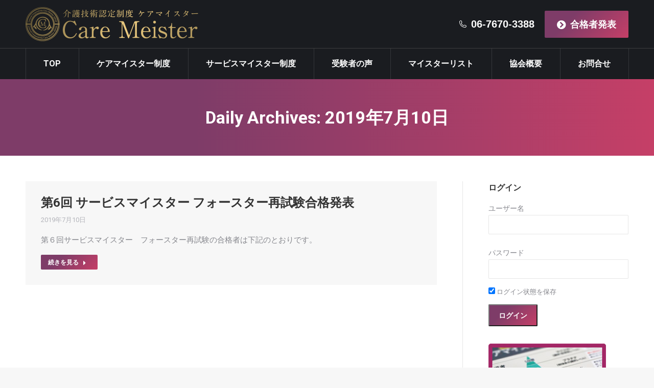

--- FILE ---
content_type: text/html; charset=UTF-8
request_url: https://xn--ccke1b8a4a3o5h.com/2019/07/10/
body_size: 15375
content:
<!DOCTYPE html>
<!--[if !(IE 6) | !(IE 7) | !(IE 8)  ]><!-->
<html dir="ltr" lang="ja" class="no-js">
<!--<![endif]-->
<head>
	<meta charset="UTF-8" />
		<meta name="viewport" content="width=device-width, initial-scale=1, maximum-scale=1, user-scalable=0">
			<link rel="profile" href="https://gmpg.org/xfn/11" />
	<title>2019年7月10日 | 日本ケアマイスター協会 | 介護技術認定制度ケアマイスター</title>

		<!-- All in One SEO 4.9.3 - aioseo.com -->
	<meta name="robots" content="noindex, max-image-preview:large" />
	<link rel="canonical" href="https://xn--ccke1b8a4a3o5h.com/2019/07/10/" />
	<meta name="generator" content="All in One SEO (AIOSEO) 4.9.3" />
		<script type="application/ld+json" class="aioseo-schema">
			{"@context":"https:\/\/schema.org","@graph":[{"@type":"BreadcrumbList","@id":"https:\/\/xn--ccke1b8a4a3o5h.com\/2019\/07\/10\/#breadcrumblist","itemListElement":[{"@type":"ListItem","@id":"https:\/\/xn--ccke1b8a4a3o5h.com#listItem","position":1,"name":"Home","item":"https:\/\/xn--ccke1b8a4a3o5h.com","nextItem":{"@type":"ListItem","@id":"https:\/\/xn--ccke1b8a4a3o5h.com\/2019\/#listItem","name":2019}},{"@type":"ListItem","@id":"https:\/\/xn--ccke1b8a4a3o5h.com\/2019\/#listItem","position":2,"name":2019,"item":"https:\/\/xn--ccke1b8a4a3o5h.com\/2019\/","nextItem":{"@type":"ListItem","@id":"https:\/\/xn--ccke1b8a4a3o5h.com\/2019\/07\/#listItem","name":"07"},"previousItem":{"@type":"ListItem","@id":"https:\/\/xn--ccke1b8a4a3o5h.com#listItem","name":"Home"}},{"@type":"ListItem","@id":"https:\/\/xn--ccke1b8a4a3o5h.com\/2019\/07\/#listItem","position":3,"name":"07","item":"https:\/\/xn--ccke1b8a4a3o5h.com\/2019\/07\/","nextItem":{"@type":"ListItem","@id":"https:\/\/xn--ccke1b8a4a3o5h.com\/2019\/07\/10\/#listItem","name":"10"},"previousItem":{"@type":"ListItem","@id":"https:\/\/xn--ccke1b8a4a3o5h.com\/2019\/#listItem","name":2019}},{"@type":"ListItem","@id":"https:\/\/xn--ccke1b8a4a3o5h.com\/2019\/07\/10\/#listItem","position":4,"name":"10","previousItem":{"@type":"ListItem","@id":"https:\/\/xn--ccke1b8a4a3o5h.com\/2019\/07\/#listItem","name":"07"}}]},{"@type":"CollectionPage","@id":"https:\/\/xn--ccke1b8a4a3o5h.com\/2019\/07\/10\/#collectionpage","url":"https:\/\/xn--ccke1b8a4a3o5h.com\/2019\/07\/10\/","name":"2019\u5e747\u670810\u65e5 | \u65e5\u672c\u30b1\u30a2\u30de\u30a4\u30b9\u30bf\u30fc\u5354\u4f1a | \u4ecb\u8b77\u6280\u8853\u8a8d\u5b9a\u5236\u5ea6\u30b1\u30a2\u30de\u30a4\u30b9\u30bf\u30fc","inLanguage":"ja","isPartOf":{"@id":"https:\/\/xn--ccke1b8a4a3o5h.com\/#website"},"breadcrumb":{"@id":"https:\/\/xn--ccke1b8a4a3o5h.com\/2019\/07\/10\/#breadcrumblist"}},{"@type":"Organization","@id":"https:\/\/xn--ccke1b8a4a3o5h.com\/#organization","name":"\u65e5\u672c\u30b1\u30a2\u30de\u30a4\u30b9\u30bf\u30fc\u5354\u4f1a | \u4ecb\u8b77\u6280\u8853\u8a8d\u5b9a\u5236\u5ea6\u30b1\u30a2\u30de\u30a4\u30b9\u30bf\u30fc","description":"\u30b1\u30a2\u30de\u30a4\u30b9\u30bf\u30fc\u5236\u5ea6\u306f\u3001\u4ecb\u8b77\u58eb\u306e\u77e5\u8b58\u3084\u7ba1\u7406\u30b9\u30ad\u30eb\u306e\u7d99\u7d9a\u7684\u306a\u7814\u4fee\u30fb\u6307\u5c0e\u30fb\u8a55\u4fa1\u306b\u8cc7\u3059\u308b\u4ed5\u7d44\u307f\u3068\u3057\u3066\u958b\u767a\u3055\u308c\u305f\u30ad\u30e3\u30ea\u30a2\u30a2\u30c3\u30d7\u5236\u5ea6\u3002\u6280\u8853\u30ec\u30d9\u30eb\u30925\u6bb5\u968e\u306b\u5206\u3051\u3001\u8a8d\u5b9a\u3059\u308b\u3053\u3068\u3067\u3001\u3084\u308a\u304c\u3044\u3084\u76ee\u6a19\u304c\u660e\u78ba\u306b\u306a\u308a\u3001\u4eba\u6750\u7372\u5f97\u3084\u96e2\u8077\u9632\u6b62\u306b\u52b9\u679c\u3092\u767a\u63ee\u3057\u307e\u3059\u3002","url":"https:\/\/xn--ccke1b8a4a3o5h.com\/"},{"@type":"WebSite","@id":"https:\/\/xn--ccke1b8a4a3o5h.com\/#website","url":"https:\/\/xn--ccke1b8a4a3o5h.com\/","name":"\u65e5\u672c\u30b1\u30a2\u30de\u30a4\u30b9\u30bf\u30fc\u5354\u4f1a | \u4ecb\u8b77\u6280\u8853\u8a8d\u5b9a\u5236\u5ea6\u30b1\u30a2\u30de\u30a4\u30b9\u30bf\u30fc","description":"\u30b1\u30a2\u30de\u30a4\u30b9\u30bf\u30fc\u5236\u5ea6\u306f\u3001\u4ecb\u8b77\u58eb\u306e\u77e5\u8b58\u3084\u7ba1\u7406\u30b9\u30ad\u30eb\u306e\u7d99\u7d9a\u7684\u306a\u7814\u4fee\u30fb\u6307\u5c0e\u30fb\u8a55\u4fa1\u306b\u8cc7\u3059\u308b\u4ed5\u7d44\u307f\u3068\u3057\u3066\u958b\u767a\u3055\u308c\u305f\u30ad\u30e3\u30ea\u30a2\u30a2\u30c3\u30d7\u5236\u5ea6\u3002\u6280\u8853\u30ec\u30d9\u30eb\u30925\u6bb5\u968e\u306b\u5206\u3051\u3001\u8a8d\u5b9a\u3059\u308b\u3053\u3068\u3067\u3001\u3084\u308a\u304c\u3044\u3084\u76ee\u6a19\u304c\u660e\u78ba\u306b\u306a\u308a\u3001\u4eba\u6750\u7372\u5f97\u3084\u96e2\u8077\u9632\u6b62\u306b\u52b9\u679c\u3092\u767a\u63ee\u3057\u307e\u3059\u3002","inLanguage":"ja","publisher":{"@id":"https:\/\/xn--ccke1b8a4a3o5h.com\/#organization"}}]}
		</script>
		<!-- All in One SEO -->

<link rel='dns-prefetch' href='//fonts.googleapis.com' />
<link rel="alternate" type="application/rss+xml" title="日本ケアマイスター協会 | 介護技術認定制度ケアマイスター &raquo; フィード" href="https://xn--ccke1b8a4a3o5h.com/feed/" />
<style id='wp-img-auto-sizes-contain-inline-css'>
img:is([sizes=auto i],[sizes^="auto," i]){contain-intrinsic-size:3000px 1500px}
/*# sourceURL=wp-img-auto-sizes-contain-inline-css */
</style>
<style id='wp-emoji-styles-inline-css'>

	img.wp-smiley, img.emoji {
		display: inline !important;
		border: none !important;
		box-shadow: none !important;
		height: 1em !important;
		width: 1em !important;
		margin: 0 0.07em !important;
		vertical-align: -0.1em !important;
		background: none !important;
		padding: 0 !important;
	}
/*# sourceURL=wp-emoji-styles-inline-css */
</style>
<link rel='stylesheet' id='wp-block-library-css' href='https://xn--ccke1b8a4a3o5h.com/cmdata/wp-includes/css/dist/block-library/style.min.css?ver=6.9' media='all' />
<style id='wp-block-library-theme-inline-css'>
.wp-block-audio :where(figcaption){color:#555;font-size:13px;text-align:center}.is-dark-theme .wp-block-audio :where(figcaption){color:#ffffffa6}.wp-block-audio{margin:0 0 1em}.wp-block-code{border:1px solid #ccc;border-radius:4px;font-family:Menlo,Consolas,monaco,monospace;padding:.8em 1em}.wp-block-embed :where(figcaption){color:#555;font-size:13px;text-align:center}.is-dark-theme .wp-block-embed :where(figcaption){color:#ffffffa6}.wp-block-embed{margin:0 0 1em}.blocks-gallery-caption{color:#555;font-size:13px;text-align:center}.is-dark-theme .blocks-gallery-caption{color:#ffffffa6}:root :where(.wp-block-image figcaption){color:#555;font-size:13px;text-align:center}.is-dark-theme :root :where(.wp-block-image figcaption){color:#ffffffa6}.wp-block-image{margin:0 0 1em}.wp-block-pullquote{border-bottom:4px solid;border-top:4px solid;color:currentColor;margin-bottom:1.75em}.wp-block-pullquote :where(cite),.wp-block-pullquote :where(footer),.wp-block-pullquote__citation{color:currentColor;font-size:.8125em;font-style:normal;text-transform:uppercase}.wp-block-quote{border-left:.25em solid;margin:0 0 1.75em;padding-left:1em}.wp-block-quote cite,.wp-block-quote footer{color:currentColor;font-size:.8125em;font-style:normal;position:relative}.wp-block-quote:where(.has-text-align-right){border-left:none;border-right:.25em solid;padding-left:0;padding-right:1em}.wp-block-quote:where(.has-text-align-center){border:none;padding-left:0}.wp-block-quote.is-large,.wp-block-quote.is-style-large,.wp-block-quote:where(.is-style-plain){border:none}.wp-block-search .wp-block-search__label{font-weight:700}.wp-block-search__button{border:1px solid #ccc;padding:.375em .625em}:where(.wp-block-group.has-background){padding:1.25em 2.375em}.wp-block-separator.has-css-opacity{opacity:.4}.wp-block-separator{border:none;border-bottom:2px solid;margin-left:auto;margin-right:auto}.wp-block-separator.has-alpha-channel-opacity{opacity:1}.wp-block-separator:not(.is-style-wide):not(.is-style-dots){width:100px}.wp-block-separator.has-background:not(.is-style-dots){border-bottom:none;height:1px}.wp-block-separator.has-background:not(.is-style-wide):not(.is-style-dots){height:2px}.wp-block-table{margin:0 0 1em}.wp-block-table td,.wp-block-table th{word-break:normal}.wp-block-table :where(figcaption){color:#555;font-size:13px;text-align:center}.is-dark-theme .wp-block-table :where(figcaption){color:#ffffffa6}.wp-block-video :where(figcaption){color:#555;font-size:13px;text-align:center}.is-dark-theme .wp-block-video :where(figcaption){color:#ffffffa6}.wp-block-video{margin:0 0 1em}:root :where(.wp-block-template-part.has-background){margin-bottom:0;margin-top:0;padding:1.25em 2.375em}
/*# sourceURL=/wp-includes/css/dist/block-library/theme.min.css */
</style>
<style id='classic-theme-styles-inline-css'>
/*! This file is auto-generated */
.wp-block-button__link{color:#fff;background-color:#32373c;border-radius:9999px;box-shadow:none;text-decoration:none;padding:calc(.667em + 2px) calc(1.333em + 2px);font-size:1.125em}.wp-block-file__button{background:#32373c;color:#fff;text-decoration:none}
/*# sourceURL=/wp-includes/css/classic-themes.min.css */
</style>
<link rel='stylesheet' id='aioseo/css/src/vue/standalone/blocks/table-of-contents/global.scss-css' href='https://xn--ccke1b8a4a3o5h.com/cmdata/wp-content/plugins/all-in-one-seo-pack/dist/Lite/assets/css/table-of-contents/global.e90f6d47.css?ver=4.9.3' media='all' />
<style id='global-styles-inline-css'>
:root{--wp--preset--aspect-ratio--square: 1;--wp--preset--aspect-ratio--4-3: 4/3;--wp--preset--aspect-ratio--3-4: 3/4;--wp--preset--aspect-ratio--3-2: 3/2;--wp--preset--aspect-ratio--2-3: 2/3;--wp--preset--aspect-ratio--16-9: 16/9;--wp--preset--aspect-ratio--9-16: 9/16;--wp--preset--color--black: #000000;--wp--preset--color--cyan-bluish-gray: #abb8c3;--wp--preset--color--white: #FFF;--wp--preset--color--pale-pink: #f78da7;--wp--preset--color--vivid-red: #cf2e2e;--wp--preset--color--luminous-vivid-orange: #ff6900;--wp--preset--color--luminous-vivid-amber: #fcb900;--wp--preset--color--light-green-cyan: #7bdcb5;--wp--preset--color--vivid-green-cyan: #00d084;--wp--preset--color--pale-cyan-blue: #8ed1fc;--wp--preset--color--vivid-cyan-blue: #0693e3;--wp--preset--color--vivid-purple: #9b51e0;--wp--preset--color--accent: #7e3c68;--wp--preset--color--dark-gray: #111;--wp--preset--color--light-gray: #767676;--wp--preset--gradient--vivid-cyan-blue-to-vivid-purple: linear-gradient(135deg,rgb(6,147,227) 0%,rgb(155,81,224) 100%);--wp--preset--gradient--light-green-cyan-to-vivid-green-cyan: linear-gradient(135deg,rgb(122,220,180) 0%,rgb(0,208,130) 100%);--wp--preset--gradient--luminous-vivid-amber-to-luminous-vivid-orange: linear-gradient(135deg,rgb(252,185,0) 0%,rgb(255,105,0) 100%);--wp--preset--gradient--luminous-vivid-orange-to-vivid-red: linear-gradient(135deg,rgb(255,105,0) 0%,rgb(207,46,46) 100%);--wp--preset--gradient--very-light-gray-to-cyan-bluish-gray: linear-gradient(135deg,rgb(238,238,238) 0%,rgb(169,184,195) 100%);--wp--preset--gradient--cool-to-warm-spectrum: linear-gradient(135deg,rgb(74,234,220) 0%,rgb(151,120,209) 20%,rgb(207,42,186) 40%,rgb(238,44,130) 60%,rgb(251,105,98) 80%,rgb(254,248,76) 100%);--wp--preset--gradient--blush-light-purple: linear-gradient(135deg,rgb(255,206,236) 0%,rgb(152,150,240) 100%);--wp--preset--gradient--blush-bordeaux: linear-gradient(135deg,rgb(254,205,165) 0%,rgb(254,45,45) 50%,rgb(107,0,62) 100%);--wp--preset--gradient--luminous-dusk: linear-gradient(135deg,rgb(255,203,112) 0%,rgb(199,81,192) 50%,rgb(65,88,208) 100%);--wp--preset--gradient--pale-ocean: linear-gradient(135deg,rgb(255,245,203) 0%,rgb(182,227,212) 50%,rgb(51,167,181) 100%);--wp--preset--gradient--electric-grass: linear-gradient(135deg,rgb(202,248,128) 0%,rgb(113,206,126) 100%);--wp--preset--gradient--midnight: linear-gradient(135deg,rgb(2,3,129) 0%,rgb(40,116,252) 100%);--wp--preset--font-size--small: 13px;--wp--preset--font-size--medium: 20px;--wp--preset--font-size--large: 36px;--wp--preset--font-size--x-large: 42px;--wp--preset--spacing--20: 0.44rem;--wp--preset--spacing--30: 0.67rem;--wp--preset--spacing--40: 1rem;--wp--preset--spacing--50: 1.5rem;--wp--preset--spacing--60: 2.25rem;--wp--preset--spacing--70: 3.38rem;--wp--preset--spacing--80: 5.06rem;--wp--preset--shadow--natural: 6px 6px 9px rgba(0, 0, 0, 0.2);--wp--preset--shadow--deep: 12px 12px 50px rgba(0, 0, 0, 0.4);--wp--preset--shadow--sharp: 6px 6px 0px rgba(0, 0, 0, 0.2);--wp--preset--shadow--outlined: 6px 6px 0px -3px rgb(255, 255, 255), 6px 6px rgb(0, 0, 0);--wp--preset--shadow--crisp: 6px 6px 0px rgb(0, 0, 0);}:where(.is-layout-flex){gap: 0.5em;}:where(.is-layout-grid){gap: 0.5em;}body .is-layout-flex{display: flex;}.is-layout-flex{flex-wrap: wrap;align-items: center;}.is-layout-flex > :is(*, div){margin: 0;}body .is-layout-grid{display: grid;}.is-layout-grid > :is(*, div){margin: 0;}:where(.wp-block-columns.is-layout-flex){gap: 2em;}:where(.wp-block-columns.is-layout-grid){gap: 2em;}:where(.wp-block-post-template.is-layout-flex){gap: 1.25em;}:where(.wp-block-post-template.is-layout-grid){gap: 1.25em;}.has-black-color{color: var(--wp--preset--color--black) !important;}.has-cyan-bluish-gray-color{color: var(--wp--preset--color--cyan-bluish-gray) !important;}.has-white-color{color: var(--wp--preset--color--white) !important;}.has-pale-pink-color{color: var(--wp--preset--color--pale-pink) !important;}.has-vivid-red-color{color: var(--wp--preset--color--vivid-red) !important;}.has-luminous-vivid-orange-color{color: var(--wp--preset--color--luminous-vivid-orange) !important;}.has-luminous-vivid-amber-color{color: var(--wp--preset--color--luminous-vivid-amber) !important;}.has-light-green-cyan-color{color: var(--wp--preset--color--light-green-cyan) !important;}.has-vivid-green-cyan-color{color: var(--wp--preset--color--vivid-green-cyan) !important;}.has-pale-cyan-blue-color{color: var(--wp--preset--color--pale-cyan-blue) !important;}.has-vivid-cyan-blue-color{color: var(--wp--preset--color--vivid-cyan-blue) !important;}.has-vivid-purple-color{color: var(--wp--preset--color--vivid-purple) !important;}.has-black-background-color{background-color: var(--wp--preset--color--black) !important;}.has-cyan-bluish-gray-background-color{background-color: var(--wp--preset--color--cyan-bluish-gray) !important;}.has-white-background-color{background-color: var(--wp--preset--color--white) !important;}.has-pale-pink-background-color{background-color: var(--wp--preset--color--pale-pink) !important;}.has-vivid-red-background-color{background-color: var(--wp--preset--color--vivid-red) !important;}.has-luminous-vivid-orange-background-color{background-color: var(--wp--preset--color--luminous-vivid-orange) !important;}.has-luminous-vivid-amber-background-color{background-color: var(--wp--preset--color--luminous-vivid-amber) !important;}.has-light-green-cyan-background-color{background-color: var(--wp--preset--color--light-green-cyan) !important;}.has-vivid-green-cyan-background-color{background-color: var(--wp--preset--color--vivid-green-cyan) !important;}.has-pale-cyan-blue-background-color{background-color: var(--wp--preset--color--pale-cyan-blue) !important;}.has-vivid-cyan-blue-background-color{background-color: var(--wp--preset--color--vivid-cyan-blue) !important;}.has-vivid-purple-background-color{background-color: var(--wp--preset--color--vivid-purple) !important;}.has-black-border-color{border-color: var(--wp--preset--color--black) !important;}.has-cyan-bluish-gray-border-color{border-color: var(--wp--preset--color--cyan-bluish-gray) !important;}.has-white-border-color{border-color: var(--wp--preset--color--white) !important;}.has-pale-pink-border-color{border-color: var(--wp--preset--color--pale-pink) !important;}.has-vivid-red-border-color{border-color: var(--wp--preset--color--vivid-red) !important;}.has-luminous-vivid-orange-border-color{border-color: var(--wp--preset--color--luminous-vivid-orange) !important;}.has-luminous-vivid-amber-border-color{border-color: var(--wp--preset--color--luminous-vivid-amber) !important;}.has-light-green-cyan-border-color{border-color: var(--wp--preset--color--light-green-cyan) !important;}.has-vivid-green-cyan-border-color{border-color: var(--wp--preset--color--vivid-green-cyan) !important;}.has-pale-cyan-blue-border-color{border-color: var(--wp--preset--color--pale-cyan-blue) !important;}.has-vivid-cyan-blue-border-color{border-color: var(--wp--preset--color--vivid-cyan-blue) !important;}.has-vivid-purple-border-color{border-color: var(--wp--preset--color--vivid-purple) !important;}.has-vivid-cyan-blue-to-vivid-purple-gradient-background{background: var(--wp--preset--gradient--vivid-cyan-blue-to-vivid-purple) !important;}.has-light-green-cyan-to-vivid-green-cyan-gradient-background{background: var(--wp--preset--gradient--light-green-cyan-to-vivid-green-cyan) !important;}.has-luminous-vivid-amber-to-luminous-vivid-orange-gradient-background{background: var(--wp--preset--gradient--luminous-vivid-amber-to-luminous-vivid-orange) !important;}.has-luminous-vivid-orange-to-vivid-red-gradient-background{background: var(--wp--preset--gradient--luminous-vivid-orange-to-vivid-red) !important;}.has-very-light-gray-to-cyan-bluish-gray-gradient-background{background: var(--wp--preset--gradient--very-light-gray-to-cyan-bluish-gray) !important;}.has-cool-to-warm-spectrum-gradient-background{background: var(--wp--preset--gradient--cool-to-warm-spectrum) !important;}.has-blush-light-purple-gradient-background{background: var(--wp--preset--gradient--blush-light-purple) !important;}.has-blush-bordeaux-gradient-background{background: var(--wp--preset--gradient--blush-bordeaux) !important;}.has-luminous-dusk-gradient-background{background: var(--wp--preset--gradient--luminous-dusk) !important;}.has-pale-ocean-gradient-background{background: var(--wp--preset--gradient--pale-ocean) !important;}.has-electric-grass-gradient-background{background: var(--wp--preset--gradient--electric-grass) !important;}.has-midnight-gradient-background{background: var(--wp--preset--gradient--midnight) !important;}.has-small-font-size{font-size: var(--wp--preset--font-size--small) !important;}.has-medium-font-size{font-size: var(--wp--preset--font-size--medium) !important;}.has-large-font-size{font-size: var(--wp--preset--font-size--large) !important;}.has-x-large-font-size{font-size: var(--wp--preset--font-size--x-large) !important;}
:where(.wp-block-post-template.is-layout-flex){gap: 1.25em;}:where(.wp-block-post-template.is-layout-grid){gap: 1.25em;}
:where(.wp-block-term-template.is-layout-flex){gap: 1.25em;}:where(.wp-block-term-template.is-layout-grid){gap: 1.25em;}
:where(.wp-block-columns.is-layout-flex){gap: 2em;}:where(.wp-block-columns.is-layout-grid){gap: 2em;}
:root :where(.wp-block-pullquote){font-size: 1.5em;line-height: 1.6;}
/*# sourceURL=global-styles-inline-css */
</style>
<link rel='stylesheet' id='sidebar-login-css' href='https://xn--ccke1b8a4a3o5h.com/cmdata/wp-content/plugins/sidebar-login/build/sidebar-login.css?ver=1622430358' media='all' />
<link rel='stylesheet' id='the7-font-css' href='https://xn--ccke1b8a4a3o5h.com/cmdata/wp-content/themes/dt-the7/fonts/icomoon-the7-font/icomoon-the7-font.min.css?ver=12.5.3' media='all' />
<link rel='stylesheet' id='the7-awesome-fonts-css' href='https://xn--ccke1b8a4a3o5h.com/cmdata/wp-content/themes/dt-the7/fonts/FontAwesome/css/all.min.css?ver=12.5.3' media='all' />
<link rel='stylesheet' id='the7-awesome-fonts-back-css' href='https://xn--ccke1b8a4a3o5h.com/cmdata/wp-content/themes/dt-the7/fonts/FontAwesome/back-compat.min.css?ver=12.5.3' media='all' />
<link rel='stylesheet' id='dt-web-fonts-css' href='https://fonts.googleapis.com/css?family=Roboto:400,500,500italic,600,700%7CHiragino+Kaku+Gothic+Pro:400,600,700,ヒラギノ角ゴ%20Pro%20W3%7CRoboto+Condensed:400,600,700%7CArial:400,600,700' media='all' />
<link rel='stylesheet' id='dt-main-css' href='https://xn--ccke1b8a4a3o5h.com/cmdata/wp-content/themes/dt-the7/css/main.min.css?ver=12.5.3' media='all' />
<link rel='stylesheet' id='the7-custom-scrollbar-css' href='https://xn--ccke1b8a4a3o5h.com/cmdata/wp-content/themes/dt-the7/lib/custom-scrollbar/custom-scrollbar.min.css?ver=12.5.3' media='all' />
<link rel='stylesheet' id='the7-wpbakery-css' href='https://xn--ccke1b8a4a3o5h.com/cmdata/wp-content/themes/dt-the7/css/wpbakery.min.css?ver=12.5.3' media='all' />
<link rel='stylesheet' id='the7-css-vars-css' href='https://xn--ccke1b8a4a3o5h.com/cmdata/wp-content/uploads/the7-css/css-vars.css?ver=c9dc85247f73' media='all' />
<link rel='stylesheet' id='dt-custom-css' href='https://xn--ccke1b8a4a3o5h.com/cmdata/wp-content/uploads/the7-css/custom.css?ver=c9dc85247f73' media='all' />
<link rel='stylesheet' id='dt-media-css' href='https://xn--ccke1b8a4a3o5h.com/cmdata/wp-content/uploads/the7-css/media.css?ver=c9dc85247f73' media='all' />
<link rel='stylesheet' id='the7-mega-menu-css' href='https://xn--ccke1b8a4a3o5h.com/cmdata/wp-content/uploads/the7-css/mega-menu.css?ver=c9dc85247f73' media='all' />
<link rel='stylesheet' id='the7-elements-css' href='https://xn--ccke1b8a4a3o5h.com/cmdata/wp-content/uploads/the7-css/post-type-dynamic.css?ver=c9dc85247f73' media='all' />
<link rel='stylesheet' id='style-css' href='https://xn--ccke1b8a4a3o5h.com/cmdata/wp-content/themes/dt-the7-child/style.css?ver=12.5.3' media='all' />
<link rel='stylesheet' id='the7-elementor-global-css' href='https://xn--ccke1b8a4a3o5h.com/cmdata/wp-content/themes/dt-the7/css/compatibility/elementor/elementor-global.min.css?ver=12.5.3' media='all' />
<script src="https://xn--ccke1b8a4a3o5h.com/cmdata/wp-includes/js/jquery/jquery.min.js?ver=3.7.1" id="jquery-core-js"></script>
<script src="https://xn--ccke1b8a4a3o5h.com/cmdata/wp-includes/js/jquery/jquery-migrate.min.js?ver=3.4.1" id="jquery-migrate-js"></script>
<script id="dt-above-fold-js-extra">
var dtLocal = {"themeUrl":"https://xn--ccke1b8a4a3o5h.com/cmdata/wp-content/themes/dt-the7","passText":"To view this protected post, enter the password below:","moreButtonText":{"loading":"Loading...","loadMore":"Load more"},"postID":"1317","ajaxurl":"https://xn--ccke1b8a4a3o5h.com/cmdata/wp-admin/admin-ajax.php","REST":{"baseUrl":"https://xn--ccke1b8a4a3o5h.com/wp-json/the7/v1","endpoints":{"sendMail":"/send-mail"}},"contactMessages":{"required":"One or more fields have an error. Please check and try again.","terms":"Please accept the privacy policy.","fillTheCaptchaError":"Please, fill the captcha."},"captchaSiteKey":"","ajaxNonce":"6d1675fdd3","pageData":{"type":"archive","template":"blog","layout":"list"},"themeSettings":{"smoothScroll":"off","lazyLoading":false,"desktopHeader":{"height":155},"ToggleCaptionEnabled":"disabled","ToggleCaption":"Navigation","floatingHeader":{"showAfter":150,"showMenu":true,"height":60,"logo":{"showLogo":true,"html":"\u003Cimg class=\" preload-me\" src=\"https://xn--ccke1b8a4a3o5h.com/cmdata/wp-content/uploads/2018/04/logo2.png\" srcset=\"https://xn--ccke1b8a4a3o5h.com/cmdata/wp-content/uploads/2018/04/logo2.png 300w\" width=\"150\" height=\"29\"   sizes=\"150px\" alt=\"\u65e5\u672c\u30b1\u30a2\u30de\u30a4\u30b9\u30bf\u30fc\u5354\u4f1a | \u4ecb\u8b77\u6280\u8853\u8a8d\u5b9a\u5236\u5ea6\u30b1\u30a2\u30de\u30a4\u30b9\u30bf\u30fc\" /\u003E","url":"https://xn--ccke1b8a4a3o5h.com/"}},"topLine":{"floatingTopLine":{"logo":{"showLogo":false,"html":""}}},"mobileHeader":{"firstSwitchPoint":990,"secondSwitchPoint":778,"firstSwitchPointHeight":60,"secondSwitchPointHeight":52,"mobileToggleCaptionEnabled":"disabled","mobileToggleCaption":"Menu"},"stickyMobileHeaderFirstSwitch":{"logo":{"html":"\u003Cimg class=\" preload-me\" src=\"https://xn--ccke1b8a4a3o5h.com/cmdata/wp-content/uploads/2018/04/logo2.png\" srcset=\"https://xn--ccke1b8a4a3o5h.com/cmdata/wp-content/uploads/2018/04/logo2.png 300w\" width=\"150\" height=\"29\"   sizes=\"150px\" alt=\"\u65e5\u672c\u30b1\u30a2\u30de\u30a4\u30b9\u30bf\u30fc\u5354\u4f1a | \u4ecb\u8b77\u6280\u8853\u8a8d\u5b9a\u5236\u5ea6\u30b1\u30a2\u30de\u30a4\u30b9\u30bf\u30fc\" /\u003E"}},"stickyMobileHeaderSecondSwitch":{"logo":{"html":"\u003Cimg class=\" preload-me\" src=\"https://xn--ccke1b8a4a3o5h.com/cmdata/wp-content/uploads/2018/04/logo2.png\" srcset=\"https://xn--ccke1b8a4a3o5h.com/cmdata/wp-content/uploads/2018/04/logo2.png 300w\" width=\"150\" height=\"29\"   sizes=\"150px\" alt=\"\u65e5\u672c\u30b1\u30a2\u30de\u30a4\u30b9\u30bf\u30fc\u5354\u4f1a | \u4ecb\u8b77\u6280\u8853\u8a8d\u5b9a\u5236\u5ea6\u30b1\u30a2\u30de\u30a4\u30b9\u30bf\u30fc\" /\u003E"}},"sidebar":{"switchPoint":990},"boxedWidth":"1340px"},"VCMobileScreenWidth":"768","elementor":{"settings":{"container_width":1140}}};
var dtShare = {"shareButtonText":{"facebook":"Share on Facebook","twitter":"Share on X","pinterest":"Pin it","linkedin":"Share on Linkedin","whatsapp":"Share on Whatsapp"},"overlayOpacity":"85"};
//# sourceURL=dt-above-fold-js-extra
</script>
<script src="https://xn--ccke1b8a4a3o5h.com/cmdata/wp-content/themes/dt-the7/js/above-the-fold.min.js?ver=12.5.3" id="dt-above-fold-js"></script>
<script></script><link rel="EditURI" type="application/rsd+xml" title="RSD" href="https://xn--ccke1b8a4a3o5h.com/cmdata/xmlrpc.php?rsd" />
<meta name="generator" content="WordPress 6.9" />
<meta name="generator" content="Elementor 3.34.1; features: e_font_icon_svg; settings: css_print_method-external, google_font-enabled, font_display-swap">
			<style>
				.e-con.e-parent:nth-of-type(n+4):not(.e-lazyloaded):not(.e-no-lazyload),
				.e-con.e-parent:nth-of-type(n+4):not(.e-lazyloaded):not(.e-no-lazyload) * {
					background-image: none !important;
				}
				@media screen and (max-height: 1024px) {
					.e-con.e-parent:nth-of-type(n+3):not(.e-lazyloaded):not(.e-no-lazyload),
					.e-con.e-parent:nth-of-type(n+3):not(.e-lazyloaded):not(.e-no-lazyload) * {
						background-image: none !important;
					}
				}
				@media screen and (max-height: 640px) {
					.e-con.e-parent:nth-of-type(n+2):not(.e-lazyloaded):not(.e-no-lazyload),
					.e-con.e-parent:nth-of-type(n+2):not(.e-lazyloaded):not(.e-no-lazyload) * {
						background-image: none !important;
					}
				}
			</style>
			<meta name="generator" content="Powered by WPBakery Page Builder - drag and drop page builder for WordPress."/>
<noscript><style> .wpb_animate_when_almost_visible { opacity: 1; }</style></noscript></head>
<body id="the7-body" class="archive date wp-embed-responsive wp-theme-dt-the7 wp-child-theme-dt-the7-child the7-core-ver-2.7.10 blog layout-list dt-responsive-on right-mobile-menu-close-icon ouside-menu-close-icon mobile-hamburger-close-bg-enable mobile-hamburger-close-bg-hover-enable  fade-medium-mobile-menu-close-icon fade-medium-menu-close-icon accent-gradient srcset-enabled btn-flat custom-btn-color custom-btn-hover-color phantom-fade phantom-shadow-decoration phantom-custom-logo-on sticky-mobile-header top-header first-switch-logo-center first-switch-menu-left second-switch-logo-center second-switch-menu-left layzr-loading-on popup-message-style the7-ver-12.5.3 dt-fa-compatibility wpb-js-composer js-comp-ver-8.5 vc_responsive elementor-default elementor-kit-3874">
<!-- The7 12.5.3 -->

<div id="page" >
	<a class="skip-link screen-reader-text" href="#content">Skip to content</a>

<div class="masthead classic-header justify full-width-line widgets full-height dividers surround shadow-mobile-header-decoration small-mobile-menu-icon dt-parent-menu-clickable show-sub-menu-on-hover show-device-logo show-mobile-logo"  role="banner">

	<div class="top-bar line-content top-bar-empty top-bar-line-hide">
	<div class="top-bar-bg" ></div>
	<div class="mini-widgets left-widgets"></div><div class="mini-widgets right-widgets"></div></div>

	<header class="header-bar">

		<div class="branding">
	<div id="site-title" class="assistive-text">日本ケアマイスター協会 | 介護技術認定制度ケアマイスター</div>
	<div id="site-description" class="assistive-text">ケアマイスター制度は、介護士の知識や管理スキルの継続的な研修・指導・評価に資する仕組みとして開発されたキャリアアップ制度。技術レベルを5段階に分け、認定することで、やりがいや目標が明確になり、人材獲得や離職防止に効果を発揮します。</div>
	<a class="" href="https://xn--ccke1b8a4a3o5h.com/"><img class=" preload-me" src="https://xn--ccke1b8a4a3o5h.com/cmdata/wp-content/uploads/2018/04/logo.png" srcset="https://xn--ccke1b8a4a3o5h.com/cmdata/wp-content/uploads/2018/04/logo.png 676w" width="338" height="67"   sizes="338px" alt="日本ケアマイスター協会 | 介護技術認定制度ケアマイスター" /><img class="mobile-logo preload-me" src="https://xn--ccke1b8a4a3o5h.com/cmdata/wp-content/uploads/2018/04/logo2.png" srcset="https://xn--ccke1b8a4a3o5h.com/cmdata/wp-content/uploads/2018/04/logo2.png 300w" width="150" height="29"   sizes="150px" alt="日本ケアマイスター協会 | 介護技術認定制度ケアマイスター" /></a><div class="mini-widgets"></div><div class="mini-widgets"><span class="mini-contacts phone show-on-desktop near-logo-first-switch in-top-bar"><i class="fa-fw the7-mw-icon-phone"></i>06-7670-3388</span><div class="text-area show-on-desktop in-menu-first-switch in-menu-second-switch"><p><a href="/pass/" class="btn-shortcode dt-btn-l dt-btn default-btn-color default-btn-hover-color default-btn-bg-color default-btn-bg-hover-color" id="dt-btn-1"><i class="fa fa-chevron-circle-right"></i><span>合格者発表</span></a></p>
</div></div></div>

		<nav class="navigation">

			<ul id="primary-menu" class="main-nav bg-outline-decoration hover-bg-decoration hover-line-decoration active-bg-decoration active-line-decoration outside-item-remove-margin"><li class="menu-item menu-item-type-post_type menu-item-object-page menu-item-home menu-item-3828 first depth-0"><a href='https://xn--ccke1b8a4a3o5h.com/' data-level='1'><span class="menu-item-text"><span class="menu-text">TOP</span></span></a></li> <li class="menu-item menu-item-type-post_type menu-item-object-page menu-item-988 depth-0"><a href='https://xn--ccke1b8a4a3o5h.com/info/' data-level='1'><span class="menu-item-text"><span class="menu-text">ケアマイスター制度</span></span></a></li> <li class="menu-item menu-item-type-post_type menu-item-object-page menu-item-3899 depth-0"><a href='https://xn--ccke1b8a4a3o5h.com/%e3%82%b5%e3%83%bc%e3%83%93%e3%82%b9%e3%83%9e%e3%82%a4%e3%82%b9%e3%82%bf%e3%83%bc%e5%88%b6%e5%ba%a6/' data-level='1'><span class="menu-item-text"><span class="menu-text">サービスマイスター制度</span></span></a></li> <li class="menu-item menu-item-type-post_type menu-item-object-page menu-item-989 depth-0"><a href='https://xn--ccke1b8a4a3o5h.com/voice/' data-level='1'><span class="menu-item-text"><span class="menu-text">受験者の声</span></span></a></li> <li class="menu-item menu-item-type-post_type menu-item-object-page menu-item-991 depth-0"><a href='https://xn--ccke1b8a4a3o5h.com/meisters/' data-level='1'><span class="menu-item-text"><span class="menu-text">マイスターリスト</span></span></a></li> <li class="menu-item menu-item-type-post_type menu-item-object-page menu-item-990 depth-0"><a href='https://xn--ccke1b8a4a3o5h.com/about/' data-level='1'><span class="menu-item-text"><span class="menu-text">協会概要</span></span></a></li> <li class="menu-item menu-item-type-post_type menu-item-object-page menu-item-987 last depth-0"><a href='https://xn--ccke1b8a4a3o5h.com/inquiry/' data-level='1'><span class="menu-item-text"><span class="menu-text">お問合せ</span></span></a></li> </ul>
			
		</nav>

	</header>

</div>
<div role="navigation" aria-label="Main Menu" class="dt-mobile-header mobile-menu-show-divider">
	<div class="dt-close-mobile-menu-icon" aria-label="Close" role="button" tabindex="0"><div class="close-line-wrap"><span class="close-line"></span><span class="close-line"></span><span class="close-line"></span></div></div>	<ul id="mobile-menu" class="mobile-main-nav">
		<li class="menu-item menu-item-type-post_type menu-item-object-page menu-item-home menu-item-3828 first depth-0"><a href='https://xn--ccke1b8a4a3o5h.com/' data-level='1'><span class="menu-item-text"><span class="menu-text">TOP</span></span></a></li> <li class="menu-item menu-item-type-post_type menu-item-object-page menu-item-988 depth-0"><a href='https://xn--ccke1b8a4a3o5h.com/info/' data-level='1'><span class="menu-item-text"><span class="menu-text">ケアマイスター制度</span></span></a></li> <li class="menu-item menu-item-type-post_type menu-item-object-page menu-item-3899 depth-0"><a href='https://xn--ccke1b8a4a3o5h.com/%e3%82%b5%e3%83%bc%e3%83%93%e3%82%b9%e3%83%9e%e3%82%a4%e3%82%b9%e3%82%bf%e3%83%bc%e5%88%b6%e5%ba%a6/' data-level='1'><span class="menu-item-text"><span class="menu-text">サービスマイスター制度</span></span></a></li> <li class="menu-item menu-item-type-post_type menu-item-object-page menu-item-989 depth-0"><a href='https://xn--ccke1b8a4a3o5h.com/voice/' data-level='1'><span class="menu-item-text"><span class="menu-text">受験者の声</span></span></a></li> <li class="menu-item menu-item-type-post_type menu-item-object-page menu-item-991 depth-0"><a href='https://xn--ccke1b8a4a3o5h.com/meisters/' data-level='1'><span class="menu-item-text"><span class="menu-text">マイスターリスト</span></span></a></li> <li class="menu-item menu-item-type-post_type menu-item-object-page menu-item-990 depth-0"><a href='https://xn--ccke1b8a4a3o5h.com/about/' data-level='1'><span class="menu-item-text"><span class="menu-text">協会概要</span></span></a></li> <li class="menu-item menu-item-type-post_type menu-item-object-page menu-item-987 last depth-0"><a href='https://xn--ccke1b8a4a3o5h.com/inquiry/' data-level='1'><span class="menu-item-text"><span class="menu-text">お問合せ</span></span></a></li> 	</ul>
	<div class='mobile-mini-widgets-in-menu'></div>
</div>

		<div class="page-title title-center gradient-bg breadcrumbs-off breadcrumbs-mobile-off page-title-responsive-enabled">
			<div class="wf-wrap">

				<div class="page-title-head hgroup"><h1 >Daily Archives: <span>2019年7月10日</span></h1></div>			</div>
		</div>

		

<div id="main" class="sidebar-right sidebar-divider-vertical">

	
	<div class="main-gradient"></div>
	<div class="wf-wrap">
	<div class="wf-container-main">

	

	<!-- Content -->
	<div id="content" class="content" role="main">

		<style type="text/css" data-type="the7_shortcodes-inline-css">.blog-shortcode.archive-560e017b3811209a8575f3e8581546de.dividers-on.classic-layout-list article {
  margin-top: 50px;
  padding-top: 0;
}
.blog-shortcode.archive-560e017b3811209a8575f3e8581546de.dividers-on.classic-layout-list article:first-of-type {
  margin-top: 0;
  padding-top: 0;
}
.blog-shortcode.archive-560e017b3811209a8575f3e8581546de.classic-layout-list.mode-list .post-thumbnail-wrap {
  width: 0%;
}
.blog-shortcode.archive-560e017b3811209a8575f3e8581546de.classic-layout-list.mode-list .post-entry-content {
  width: calc(100% - 0%);
}
.blog-shortcode.archive-560e017b3811209a8575f3e8581546de.classic-layout-list.mode-list .no-img .post-entry-content {
  width: 100%;
}
.blog-shortcode.archive-560e017b3811209a8575f3e8581546de .filter-bg-decoration .filter-categories a.act {
  color: #fff;
}
.blog-shortcode.archive-560e017b3811209a8575f3e8581546de:not(.mode-masonry) article {
  margin-top: 50px;
}
.blog-shortcode.archive-560e017b3811209a8575f3e8581546de:not(.mode-masonry) article:first-of-type,
.blog-shortcode.archive-560e017b3811209a8575f3e8581546de:not(.mode-masonry) article.visible.first:not(.product) {
  margin-top: 0;
}
.blog-shortcode.archive-560e017b3811209a8575f3e8581546de.dividers-on:not(.mode-masonry) article {
  margin-top: 0;
  padding-top: 50px;
}
.blog-shortcode.archive-560e017b3811209a8575f3e8581546de.dividers-on:not(.mode-masonry) article:first-of-type,
.blog-shortcode.archive-560e017b3811209a8575f3e8581546de.dividers-on:not(.mode-masonry) article.visible.first:not(.product) {
  margin-top: 0;
  padding-top: 0;
}
.blog-shortcode.archive-560e017b3811209a8575f3e8581546de .post-thumbnail-wrap {
  padding: 0px 0px 0px 0px;
}
.blog-shortcode.archive-560e017b3811209a8575f3e8581546de.enable-bg-rollover .post-thumbnail-rollover:after {
  background: -webkit-linear-gradient();
  background: linear-gradient();
}
.blog-shortcode.archive-560e017b3811209a8575f3e8581546de .gallery-zoom-ico {
  width: 44px;
  height: 44px;
  line-height: 44px;
  border-radius: 100px;
  margin: -22px 0 0 -22px;
  border-width: 0px;
  color: #ffffff;
}
.bottom-overlap-layout-list.blog-shortcode.archive-560e017b3811209a8575f3e8581546de .gallery-zoom-ico {
  margin-top: -22px;
}
.gradient-overlay-layout-list.blog-shortcode.archive-560e017b3811209a8575f3e8581546de .gallery-zoom-ico,
.content-rollover-layout-list.blog-shortcode.archive-560e017b3811209a8575f3e8581546de .gallery-zoom-ico {
  margin: 0 0 10px;
}
.content-align-center.gradient-overlay-layout-list.blog-shortcode.archive-560e017b3811209a8575f3e8581546de .gallery-zoom-ico,
.content-align-center.content-rollover-layout-list.blog-shortcode.archive-560e017b3811209a8575f3e8581546de .gallery-zoom-ico {
  margin: 0 auto 10px;
}
.dt-icon-bg-on.blog-shortcode.archive-560e017b3811209a8575f3e8581546de .gallery-zoom-ico {
  background: rgba(255,255,255,0.3);
  box-shadow: none;
}
.blog-shortcode.archive-560e017b3811209a8575f3e8581546de .gallery-zoom-ico > span,
.blog-shortcode.archive-560e017b3811209a8575f3e8581546de .gallery-zoom-ico:before {
  font-size: 32px;
  line-height: 44px;
}
.blog-shortcode.archive-560e017b3811209a8575f3e8581546de .gallery-zoom-ico > span,
.blog-shortcode.archive-560e017b3811209a8575f3e8581546de .gallery-zoom-ico:before {
  color: #ffffff;
}
.blog-shortcode.archive-560e017b3811209a8575f3e8581546de .fancy-date a {
  background: #ffffff;
  box-shadow: none;
}
.blog-shortcode.archive-560e017b3811209a8575f3e8581546de .fancy-date a * {
  color: #2d2d2d;
}
.blog-shortcode.archive-560e017b3811209a8575f3e8581546de .entry-title,
.blog-shortcode.archive-560e017b3811209a8575f3e8581546de.owl-carousel .entry-title {
  margin-bottom: 5px;
  font-weight: bold;
}
.blog-shortcode.archive-560e017b3811209a8575f3e8581546de .entry-meta {
  margin-bottom: 15px;
}
.blog-shortcode.archive-560e017b3811209a8575f3e8581546de .portfolio-categories {
  margin-bottom: 15px;
}
.blog-shortcode.archive-560e017b3811209a8575f3e8581546de .entry-excerpt {
  margin-bottom: 5px;
}
.blog-shortcode.archive-560e017b3811209a8575f3e8581546de:not(.centered-layout-list) .post-entry-content {
  padding: 25px 30px 30px 30px;
}
.blog-shortcode.archive-560e017b3811209a8575f3e8581546de:not(.centered-layout-list):not(.content-bg-on):not(.mode-list) .no-img .post-entry-content {
  padding: 0;
}
@media screen and (max-width: 768px) {
  .blog-shortcode.archive-560e017b3811209a8575f3e8581546de article {
    -ms-flex-flow: column nowrap;
    flex-flow: column nowrap;
    margin-top: 20px;
  }
  .blog-shortcode.archive-560e017b3811209a8575f3e8581546de.dividers-on article {
    border: none;
  }
  .blog-shortcode.archive-560e017b3811209a8575f3e8581546de.content-bg-on.centered-layout-list article {
    padding: 0;
  }
  .blog-shortcode.archive-560e017b3811209a8575f3e8581546de.blog-shortcode.dividers-on article,
  .blog-shortcode.archive-560e017b3811209a8575f3e8581546de.dividers-on.classic-layout-list article {
    margin-top: 20px;
    padding: 0;
  }
  .blog-shortcode.archive-560e017b3811209a8575f3e8581546de.blog-shortcode.dividers-on article:first-of-type,
  .blog-shortcode.archive-560e017b3811209a8575f3e8581546de.dividers-on.classic-layout-list article:first-of-type {
    padding: 0;
  }
  #page .blog-shortcode.archive-560e017b3811209a8575f3e8581546de .post-thumbnail-wrap,
  #page .blog-shortcode.archive-560e017b3811209a8575f3e8581546de .post-entry-content {
    width: 100%;
    margin: 0;
    top: 0;
  }
  #page .blog-shortcode.archive-560e017b3811209a8575f3e8581546de .post-thumbnail-wrap {
    padding: 0;
  }
  #page .blog-shortcode.archive-560e017b3811209a8575f3e8581546de .post-entry-content:after {
    display: none;
  }
  #page .blog-shortcode.archive-560e017b3811209a8575f3e8581546de .project-even .post-thumbnail-wrap,
  #page .blog-shortcode.archive-560e017b3811209a8575f3e8581546de.centered-layout-list .post-thumbnail-wrap {
    -ms-flex-order: 0;
    order: 0;
  }
  #page .blog-shortcode.archive-560e017b3811209a8575f3e8581546de.centered-layout-list .post-entry-title-content {
    -ms-flex-order: 1;
    order: 1;
    width: 100%;
    padding: 20px 20px 0;
  }
  #page .blog-shortcode.archive-560e017b3811209a8575f3e8581546de.centered-layout-list .post-entry-content {
    -ms-flex-order: 2;
    order: 2;
    padding-top: 0;
  }
  #page .blog-shortcode.archive-560e017b3811209a8575f3e8581546de .fancy-categories {
    top: 10px;
    left: 10px;
    bottom: auto;
    right: auto;
  }
  #page .blog-shortcode.archive-560e017b3811209a8575f3e8581546de .fancy-date a {
    top: 10px;
    right: 10px;
    left: auto;
    bottom: auto;
  }
  #page .blog-shortcode.archive-560e017b3811209a8575f3e8581546de .post-entry-content {
    padding: 20px;
  }
  #page .blog-shortcode.archive-560e017b3811209a8575f3e8581546de .entry-title {
    margin: 3px 0 5px;
    font-size: 20px;
    line-height: 26px;
  }
  #page .blog-shortcode.archive-560e017b3811209a8575f3e8581546de .entry-meta {
    margin: 5px 0 5px;
  }
  #page .blog-shortcode.archive-560e017b3811209a8575f3e8581546de .entry-excerpt {
    margin: 15px 0 0;
  }
  #page .blog-shortcode.archive-560e017b3811209a8575f3e8581546de .post-details {
    margin: 5px 0 10px;
  }
  #page .blog-shortcode.archive-560e017b3811209a8575f3e8581546de .post-details.details-type-link {
    margin-bottom: 2px;
  }
}
</style><div class="articles-list blog-shortcode mode-list archive-560e017b3811209a8575f3e8581546de classic-layout-list content-bg-on scale-img dt-icon-bg-off loading-effect-fade-in" data-cur-page="1" data-post-limit="-1" data-pagination-mode="pages"><article class="post project-odd visible no-img post-1317 type-post status-publish format-standard hentry category-passer category-2 description-off" data-name="第6回 サービスマイスター フォースター再試験合格発表" data-date="2019-07-10T17:15:48+09:00">

<div class="post-entry-content">

	<h3 class="entry-title">
		<a href="https://xn--ccke1b8a4a3o5h.com/%e7%ac%ac6%e5%9b%9e%e3%82%b5%e3%83%bc%e3%83%93%e3%82%b9%e3%83%9e%e3%82%a4%e3%82%b9%e3%82%bf%e3%83%bc-%e3%83%95%e3%82%a9%e3%83%bc%e3%82%b9%e3%82%bf%e3%83%bc%e5%86%8d%e8%a9%a6%e9%a8%93-2/" title="第6回 サービスマイスター フォースター再試験合格発表" rel="bookmark">第6回 サービスマイスター フォースター再試験合格発表</a>
	</h3>

	<div class="entry-meta"><a href="https://xn--ccke1b8a4a3o5h.com/2019/07/10/" title="5:15 PM" class="data-link" rel="bookmark"><time class="entry-date updated" datetime="2019-07-10T17:15:48+09:00">2019年7月10日</time></a></div>
	<div class="entry-excerpt"><p>第６回サービスマイスター　フォースター再試験の合格者は下記のとおりです。</p>
</div>
	
<a href="https://xn--ccke1b8a4a3o5h.com/%e7%ac%ac6%e5%9b%9e%e3%82%b5%e3%83%bc%e3%83%93%e3%82%b9%e3%83%9e%e3%82%a4%e3%82%b9%e3%82%bf%e3%83%bc-%e3%83%95%e3%82%a9%e3%83%bc%e3%82%b9%e3%82%bf%e3%83%bc%e5%86%8d%e8%a9%a6%e9%a8%93-2/" class="dt-btn-s dt-btn post-details details-type-btn" aria-label="Read more about 第6回 サービスマイスター フォースター再試験合格発表">続きを見る<i class="dt-icon-the7-arrow-03" aria-hidden="true"></i></a>

</div></article></div>
	</div><!-- #content -->

	
	<aside id="sidebar" class="sidebar">
		<div class="sidebar-content widget-divider-off">
			<section id="wp_sidebarlogin-3" class="widget widget_wp_sidebarlogin"><div class="widget-title">ログイン</div><div class="sidebar-login-form"><form name="loginform" id="loginform" action="https://xn--ccke1b8a4a3o5h.com/cmdata/wp-login.php" method="post"><p class="login-username">
				<label for="user_login">ユーザー名</label>
				<input type="text" name="log" id="user_login" autocomplete="username" class="input" value="" size="20" />
			</p><p class="login-password">
				<label for="user_pass">パスワード</label>
				<input type="password" name="pwd" id="user_pass" autocomplete="current-password" spellcheck="false" class="input" value="" size="20" />
			</p><p class="login-remember"><label><input name="rememberme" type="checkbox" id="rememberme" value="forever" checked="checked" /> ログイン状態を保存</label></p><p class="login-submit">
				<input type="submit" name="wp-submit" id="wp-submit" class="button button-primary" value="ログイン" />
				<input type="hidden" name="redirect_to" value="https://xn--ccke1b8a4a3o5h.com/2019/07/10/?_login=cd7cbcdbec" />
			</p></form></div></section><section id="media_image-2" class="widget widget_media_image"><a href="/introduce/"><img width="230" height="174" src="https://xn--ccke1b8a4a3o5h.com/cmdata/wp-content/uploads/2014/06/introduce.jpg" class="image wp-image-210  attachment-full size-full" alt="" style="max-width: 100%; height: auto;" decoding="async" /></a></section><section id="media_image-3" class="widget widget_media_image"><a href="/sponsorship/"><img loading="lazy" width="230" height="174" src="https://xn--ccke1b8a4a3o5h.com/cmdata/wp-content/uploads/2017/02/sponsor2.jpg" class="image wp-image-710  attachment-full size-full" alt="" style="max-width: 100%; height: auto;" decoding="async" /></a></section>		</div>
	</aside><!-- #sidebar -->



			</div><!-- .wf-container -->
		</div><!-- .wf-wrap -->

	
	</div><!-- #main -->

	


	<!-- !Footer -->
	<footer id="footer" class="footer solid-bg">

		
			<div class="wf-wrap">
				<div class="wf-container-footer">
					<div class="wf-container">
						<section id="media_image-4" class="widget widget_media_image wf-cell wf-1-3"><img loading="lazy" width="676" height="134" src="https://xn--ccke1b8a4a3o5h.com/cmdata/wp-content/uploads/2018/04/logo.png" class="image wp-image-993  attachment-full size-full" alt="" style="max-width: 100%; height: auto;" decoding="async" srcset="https://xn--ccke1b8a4a3o5h.com/cmdata/wp-content/uploads/2018/04/logo.png 676w, https://xn--ccke1b8a4a3o5h.com/cmdata/wp-content/uploads/2018/04/logo-300x59.png 300w" sizes="(max-width: 676px) 100vw, 676px" /></section><section id="media_image-5" class="widget widget_media_image wf-cell wf-1-3"><img loading="lazy" width="524" height="90" src="https://xn--ccke1b8a4a3o5h.com/cmdata/wp-content/uploads/2018/04/tel.png" class="image wp-image-1061  attachment-full size-full" alt="" style="max-width: 100%; height: auto;" decoding="async" srcset="https://xn--ccke1b8a4a3o5h.com/cmdata/wp-content/uploads/2018/04/tel.png 524w, https://xn--ccke1b8a4a3o5h.com/cmdata/wp-content/uploads/2018/04/tel-300x52.png 300w" sizes="(max-width: 524px) 100vw, 524px" /></section><section id="text-2" class="widget widget_text wf-cell wf-1-3">			<div class="textwidget"><p>一般社団法人 日本ケアマイスター協会<br />
〒660-0883 兵庫県尼崎市神田北通1-2<br />
ヴィラ グラスセゾン内</p>
</div>
		</section>					</div><!-- .wf-container -->
				</div><!-- .wf-container-footer -->
			</div><!-- .wf-wrap -->

			
<!-- !Bottom-bar -->
<div id="bottom-bar" class="solid-bg logo-center" role="contentinfo">
    <div class="wf-wrap">
        <div class="wf-container-bottom">

			
                <div class="wf-float-left">

					Copyright © 日本ケアマイスター協会. all rights reserved.
                </div>

			
            <div class="wf-float-right">

				
            </div>

        </div><!-- .wf-container-bottom -->
    </div><!-- .wf-wrap -->
</div><!-- #bottom-bar -->
	</footer><!-- #footer -->

<a href="#" class="scroll-top"><svg version="1.1" id="Layer_1" xmlns="http://www.w3.org/2000/svg" xmlns:xlink="http://www.w3.org/1999/xlink" x="0px" y="0px"
	 viewBox="0 0 16 16" style="enable-background:new 0 0 16 16;" xml:space="preserve">
<path d="M11.7,6.3l-3-3C8.5,3.1,8.3,3,8,3c0,0,0,0,0,0C7.7,3,7.5,3.1,7.3,3.3l-3,3c-0.4,0.4-0.4,1,0,1.4c0.4,0.4,1,0.4,1.4,0L7,6.4
	V12c0,0.6,0.4,1,1,1s1-0.4,1-1V6.4l1.3,1.3c0.4,0.4,1,0.4,1.4,0C11.9,7.5,12,7.3,12,7S11.9,6.5,11.7,6.3z"/>
</svg><span class="screen-reader-text">Go to Top</span></a>

</div><!-- #page -->

<script type="speculationrules">
{"prefetch":[{"source":"document","where":{"and":[{"href_matches":"/*"},{"not":{"href_matches":["/cmdata/wp-*.php","/cmdata/wp-admin/*","/cmdata/wp-content/uploads/*","/cmdata/wp-content/*","/cmdata/wp-content/plugins/*","/cmdata/wp-content/themes/dt-the7-child/*","/cmdata/wp-content/themes/dt-the7/*","/*\\?(.+)"]}},{"not":{"selector_matches":"a[rel~=\"nofollow\"]"}},{"not":{"selector_matches":".no-prefetch, .no-prefetch a"}}]},"eagerness":"conservative"}]}
</script>
			<script>
				const lazyloadRunObserver = () => {
					const lazyloadBackgrounds = document.querySelectorAll( `.e-con.e-parent:not(.e-lazyloaded)` );
					const lazyloadBackgroundObserver = new IntersectionObserver( ( entries ) => {
						entries.forEach( ( entry ) => {
							if ( entry.isIntersecting ) {
								let lazyloadBackground = entry.target;
								if( lazyloadBackground ) {
									lazyloadBackground.classList.add( 'e-lazyloaded' );
								}
								lazyloadBackgroundObserver.unobserve( entry.target );
							}
						});
					}, { rootMargin: '200px 0px 200px 0px' } );
					lazyloadBackgrounds.forEach( ( lazyloadBackground ) => {
						lazyloadBackgroundObserver.observe( lazyloadBackground );
					} );
				};
				const events = [
					'DOMContentLoaded',
					'elementor/lazyload/observe',
				];
				events.forEach( ( event ) => {
					document.addEventListener( event, lazyloadRunObserver );
				} );
			</script>
			<script src="https://xn--ccke1b8a4a3o5h.com/cmdata/wp-content/themes/dt-the7/js/compatibility/elementor/frontend-common.min.js?ver=12.5.3" id="the7-elementor-frontend-common-js"></script>
<script src="https://xn--ccke1b8a4a3o5h.com/cmdata/wp-content/themes/dt-the7/js/main.min.js?ver=12.5.3" id="dt-main-js"></script>
<script src="https://xn--ccke1b8a4a3o5h.com/cmdata/wp-includes/js/dist/hooks.min.js?ver=dd5603f07f9220ed27f1" id="wp-hooks-js"></script>
<script src="https://xn--ccke1b8a4a3o5h.com/cmdata/wp-includes/js/dist/i18n.min.js?ver=c26c3dc7bed366793375" id="wp-i18n-js"></script>
<script id="wp-i18n-js-after">
wp.i18n.setLocaleData( { 'text direction\u0004ltr': [ 'ltr' ] } );
//# sourceURL=wp-i18n-js-after
</script>
<script src="https://xn--ccke1b8a4a3o5h.com/cmdata/wp-content/plugins/contact-form-7/includes/swv/js/index.js?ver=6.1.4" id="swv-js"></script>
<script id="contact-form-7-js-translations">
( function( domain, translations ) {
	var localeData = translations.locale_data[ domain ] || translations.locale_data.messages;
	localeData[""].domain = domain;
	wp.i18n.setLocaleData( localeData, domain );
} )( "contact-form-7", {"translation-revision-date":"2025-11-30 08:12:23+0000","generator":"GlotPress\/4.0.3","domain":"messages","locale_data":{"messages":{"":{"domain":"messages","plural-forms":"nplurals=1; plural=0;","lang":"ja_JP"},"This contact form is placed in the wrong place.":["\u3053\u306e\u30b3\u30f3\u30bf\u30af\u30c8\u30d5\u30a9\u30fc\u30e0\u306f\u9593\u9055\u3063\u305f\u4f4d\u7f6e\u306b\u7f6e\u304b\u308c\u3066\u3044\u307e\u3059\u3002"],"Error:":["\u30a8\u30e9\u30fc:"]}},"comment":{"reference":"includes\/js\/index.js"}} );
//# sourceURL=contact-form-7-js-translations
</script>
<script id="contact-form-7-js-before">
var wpcf7 = {
    "api": {
        "root": "https:\/\/xn--ccke1b8a4a3o5h.com\/wp-json\/",
        "namespace": "contact-form-7\/v1"
    }
};
//# sourceURL=contact-form-7-js-before
</script>
<script src="https://xn--ccke1b8a4a3o5h.com/cmdata/wp-content/plugins/contact-form-7/includes/js/index.js?ver=6.1.4" id="contact-form-7-js"></script>
<script src="https://xn--ccke1b8a4a3o5h.com/cmdata/wp-content/themes/dt-the7/js/legacy.min.js?ver=12.5.3" id="dt-legacy-js"></script>
<script src="https://xn--ccke1b8a4a3o5h.com/cmdata/wp-content/themes/dt-the7/lib/jquery-mousewheel/jquery-mousewheel.min.js?ver=12.5.3" id="jquery-mousewheel-js"></script>
<script src="https://xn--ccke1b8a4a3o5h.com/cmdata/wp-content/themes/dt-the7/lib/custom-scrollbar/custom-scrollbar.min.js?ver=12.5.3" id="the7-custom-scrollbar-js"></script>
<script src="https://xn--ccke1b8a4a3o5h.com/cmdata/wp-includes/js/dist/vendor/wp-polyfill.min.js?ver=3.15.0" id="wp-polyfill-js"></script>
<script id="sidebar-login-js-extra">
var sidebar_login_params = {"ajax_url":"/cmdata/wp-admin/admin-ajax.php","force_ssl_admin":"1","is_ssl":"1","i18n_username_required":"\u30e6\u30fc\u30b6\u30fc\u540d\u3092\u5165\u529b\u3057\u3066\u304f\u3060\u3055\u3044","i18n_password_required":"\u30d1\u30b9\u30ef\u30fc\u30c9\u3092\u5165\u529b\u3057\u3066\u304f\u3060\u3055\u3044","error_class":"sidebar-login-error"};
//# sourceURL=sidebar-login-js-extra
</script>
<script src="https://xn--ccke1b8a4a3o5h.com/cmdata/wp-content/plugins/sidebar-login/build/frontend.js?ver=39f7653913319f945fb39a83c9a25003" id="sidebar-login-js"></script>
<script id="wp-emoji-settings" type="application/json">
{"baseUrl":"https://s.w.org/images/core/emoji/17.0.2/72x72/","ext":".png","svgUrl":"https://s.w.org/images/core/emoji/17.0.2/svg/","svgExt":".svg","source":{"concatemoji":"https://xn--ccke1b8a4a3o5h.com/cmdata/wp-includes/js/wp-emoji-release.min.js?ver=6.9"}}
</script>
<script type="module">
/*! This file is auto-generated */
const a=JSON.parse(document.getElementById("wp-emoji-settings").textContent),o=(window._wpemojiSettings=a,"wpEmojiSettingsSupports"),s=["flag","emoji"];function i(e){try{var t={supportTests:e,timestamp:(new Date).valueOf()};sessionStorage.setItem(o,JSON.stringify(t))}catch(e){}}function c(e,t,n){e.clearRect(0,0,e.canvas.width,e.canvas.height),e.fillText(t,0,0);t=new Uint32Array(e.getImageData(0,0,e.canvas.width,e.canvas.height).data);e.clearRect(0,0,e.canvas.width,e.canvas.height),e.fillText(n,0,0);const a=new Uint32Array(e.getImageData(0,0,e.canvas.width,e.canvas.height).data);return t.every((e,t)=>e===a[t])}function p(e,t){e.clearRect(0,0,e.canvas.width,e.canvas.height),e.fillText(t,0,0);var n=e.getImageData(16,16,1,1);for(let e=0;e<n.data.length;e++)if(0!==n.data[e])return!1;return!0}function u(e,t,n,a){switch(t){case"flag":return n(e,"\ud83c\udff3\ufe0f\u200d\u26a7\ufe0f","\ud83c\udff3\ufe0f\u200b\u26a7\ufe0f")?!1:!n(e,"\ud83c\udde8\ud83c\uddf6","\ud83c\udde8\u200b\ud83c\uddf6")&&!n(e,"\ud83c\udff4\udb40\udc67\udb40\udc62\udb40\udc65\udb40\udc6e\udb40\udc67\udb40\udc7f","\ud83c\udff4\u200b\udb40\udc67\u200b\udb40\udc62\u200b\udb40\udc65\u200b\udb40\udc6e\u200b\udb40\udc67\u200b\udb40\udc7f");case"emoji":return!a(e,"\ud83e\u1fac8")}return!1}function f(e,t,n,a){let r;const o=(r="undefined"!=typeof WorkerGlobalScope&&self instanceof WorkerGlobalScope?new OffscreenCanvas(300,150):document.createElement("canvas")).getContext("2d",{willReadFrequently:!0}),s=(o.textBaseline="top",o.font="600 32px Arial",{});return e.forEach(e=>{s[e]=t(o,e,n,a)}),s}function r(e){var t=document.createElement("script");t.src=e,t.defer=!0,document.head.appendChild(t)}a.supports={everything:!0,everythingExceptFlag:!0},new Promise(t=>{let n=function(){try{var e=JSON.parse(sessionStorage.getItem(o));if("object"==typeof e&&"number"==typeof e.timestamp&&(new Date).valueOf()<e.timestamp+604800&&"object"==typeof e.supportTests)return e.supportTests}catch(e){}return null}();if(!n){if("undefined"!=typeof Worker&&"undefined"!=typeof OffscreenCanvas&&"undefined"!=typeof URL&&URL.createObjectURL&&"undefined"!=typeof Blob)try{var e="postMessage("+f.toString()+"("+[JSON.stringify(s),u.toString(),c.toString(),p.toString()].join(",")+"));",a=new Blob([e],{type:"text/javascript"});const r=new Worker(URL.createObjectURL(a),{name:"wpTestEmojiSupports"});return void(r.onmessage=e=>{i(n=e.data),r.terminate(),t(n)})}catch(e){}i(n=f(s,u,c,p))}t(n)}).then(e=>{for(const n in e)a.supports[n]=e[n],a.supports.everything=a.supports.everything&&a.supports[n],"flag"!==n&&(a.supports.everythingExceptFlag=a.supports.everythingExceptFlag&&a.supports[n]);var t;a.supports.everythingExceptFlag=a.supports.everythingExceptFlag&&!a.supports.flag,a.supports.everything||((t=a.source||{}).concatemoji?r(t.concatemoji):t.wpemoji&&t.twemoji&&(r(t.twemoji),r(t.wpemoji)))});
//# sourceURL=https://xn--ccke1b8a4a3o5h.com/cmdata/wp-includes/js/wp-emoji-loader.min.js
</script>
<script></script>
<div class="pswp" tabindex="-1" role="dialog" aria-hidden="true">
	<div class="pswp__bg"></div>
	<div class="pswp__scroll-wrap">
		<div class="pswp__container">
			<div class="pswp__item"></div>
			<div class="pswp__item"></div>
			<div class="pswp__item"></div>
		</div>
		<div class="pswp__ui pswp__ui--hidden">
			<div class="pswp__top-bar">
				<div class="pswp__counter"></div>
				<button class="pswp__button pswp__button--close" title="Close (Esc)" aria-label="Close (Esc)"></button>
				<button class="pswp__button pswp__button--share" title="Share" aria-label="Share"></button>
				<button class="pswp__button pswp__button--fs" title="Toggle fullscreen" aria-label="Toggle fullscreen"></button>
				<button class="pswp__button pswp__button--zoom" title="Zoom in/out" aria-label="Zoom in/out"></button>
				<div class="pswp__preloader">
					<div class="pswp__preloader__icn">
						<div class="pswp__preloader__cut">
							<div class="pswp__preloader__donut"></div>
						</div>
					</div>
				</div>
			</div>
			<div class="pswp__share-modal pswp__share-modal--hidden pswp__single-tap">
				<div class="pswp__share-tooltip"></div> 
			</div>
			<button class="pswp__button pswp__button--arrow--left" title="Previous (arrow left)" aria-label="Previous (arrow left)">
			</button>
			<button class="pswp__button pswp__button--arrow--right" title="Next (arrow right)" aria-label="Next (arrow right)">
			</button>
			<div class="pswp__caption">
				<div class="pswp__caption__center"></div>
			</div>
		</div>
	</div>
</div>
</body>
</html>


--- FILE ---
content_type: text/css
request_url: https://xn--ccke1b8a4a3o5h.com/cmdata/wp-content/themes/dt-the7-child/style.css?ver=12.5.3
body_size: 1939
content:
/*
Theme Name: the7dtchild
Author: Dream-Theme
Author URI: http://dream-theme.com/
Description: The7 is perfectly scalable, performance and SEO optimized, responsive, retina ready multipurpose WordPress theme. It will fit every site – big or small. From huge corporate portals to studio or personal sites – The7 will become a great foundation for your next project!
Version: 1.0.0
License: This WordPress theme is comprised of two parts: (1) The PHP code and integrated HTML are licensed under the GPL license as is WordPress itself.  You will find a copy of the license text in the same directory as this text file. Or you can read it here: http://wordpress.org/about/gpl/ (2) All other parts of the theme including, but not limited to the CSS code, images, and design are licensed according to the license purchased. Read about licensing details here: http://themeforest.net/licenses/regular_extended
Template: dt-the7
*/


/************************************
** video
************************************/
/*動画の最大幅を指定する*/
article.type-post .video-container,
article.type-post .instagram-container{
  max-width:640px;
}
 
/*動画の大きさを調整*/
article.type-post .video {
  position: relative;
  padding-bottom: 56.25%;
  padding-top: 30px;
  height: 0;
  overflow: hidden;
  max-width: 100%;
  height: auto;
}
 
/*Instagramの大きさを調整*/
article.type-post .instagram {
  position: relative;
  padding-bottom: 120%;
  padding-top: 30px;
  height: 0;
  overflow: hidden;
}
 
/*動画を囲んでいるdiv目一杯に広げる*/
article.type-post .video iframe,
article.type-post .video object,
article.type-post .video embed,
article.type-post .instagram iframe,
article.type-post .instagram object,
article.type-post .instagram embed {
  position: absolute;
  top: 0;
  left: 0;
  width: 100%;
  height: 100%;
}

/*sets all SVG's to be responsive. displaying at full width*/
img[src*='.svg']{
    width: 100%;
    height: auto;
}

blockquote.wp-embedded-content>p:last-child{
margin-bottom:0;
}

/*たぶんマイスターリストのところ*/
div.meister-card ul, div.meister-card li {
	text-indent: 0px;
    margin: 0;
    padding: 0;
    list-style-type: none;
}
div.meister-card:nth-of-type(odd) {
    background-image: url(/cmdata/wp-content/uploads/2018/04/card-base.png);
    height:176px;
    width:298px;
    float: left;
    display: block;
    margin-bottom: 20px;
    padding-top: 28px;
    padding-left: 25px;
    color: #FFF;
	margin-right:25px;
	line-height:0.95em;
}
div.meister-card:nth-of-type(even) {
    background-image: url(/cmdata/wp-content/uploads/2018/04/card-base.png);
    height:176px;
    width:298px;
    float: left;
    display: block;
    margin-bottom: 20px;
    padding-top: 28px;
    padding-left: 25px;
    color: #FFF;
	line-height:0.95em;
}
p.meister-company{font-size: 10px; margin: 0 0 10px 0;}
.meister-pan{overflow: hidden;}
.meister-pan ul{ height: 40px;}
.meister-pan-left{float: left; width:85px; margin-right: 15px;}
img.meister-photo{display: block; width:85px; height:105px; margin: 0; padding: 0; background-color: #555; border:none;}
p.meister-name{font-size: 20px; line-height: 20px; margin: 20px 0 5px 0; padding: 0;}
.meister-license{font-size: 10px; margin: 0; padding: 0;}
.meister-corp{font-size:10px; margin-top: 11px;}
.meister-date{font-size:10px; line-height: 10px; margin:8px 0 0 0; padding:0;}
/*たぶんマイスターリストのところ*/

/*ヘッダのボタン位置修正*/
.mini-widgets .btn-shortcode {margin-bottom:0;}


/*たぶん合格発表のところ*/
.classbox {}
.passerno{
    font-weight: bold;
}
.passername{
    font-weight: bold;
}
.partpassername{
    font-weight: bold;
}
.partpasserno{
    font-weight: bold;
}
.besterno{
    font-weight: bold;
}
.bestername{
    font-weight: bold;
}
.besterscore{
    font-weight: bold;
}
.passnote{
    background-color: #eee;
    padding: 20px;
    clear: both;
    overflow: hidden;
}
.passnote p{
    margin: 0;
    padding: 0 0 10px 0;}
.passnote-p{
    width: 100%;
    float: left;
    clear: both;
}
.passnote .bestername{
width: 100px;
}
.passerlink {
    margin: 0;
    padding: 0;
}

.passerlink a{
	font-weight: bold;
	width: 100%;
	padding: 10px 0;
	margin-bottom: 0px;
	display:block;
	text-align:center;
	color:#FFF;
	border: 1px solid #8C2257;
	background-color: #A32766;
	background-image: -webkit-linear-gradient(top, #A32766, #8C2257);
	background-image: linear-gradient(to bottom, #A32766, #8C2257);
	border-radius: 4px;
	-webkit-transition: none;
	transition: none;
	text-shadow: 0 1px 1px rgba(0, 0, 0, .3);
}
.passerlink a:hover{
	border:1px solid #62173D;
	background-color: #8C2257;
	background-image: -webkit-linear-gradient(top, #8C2257, #62173D);
	background-image: linear-gradient(to bottom, #8C2257, #62173D);
}
.passerlink a:active{
	background: #62173D;
	box-shadow: inset 0 3px 5px rgba(0, 0, 0, .2);
	color: #420F28;
	text-shadow: 0 1px 1px rgba(255, 255, 255, .2);
}
.classname {clear:both!important;}
/*たぶん合格発表のところ*/